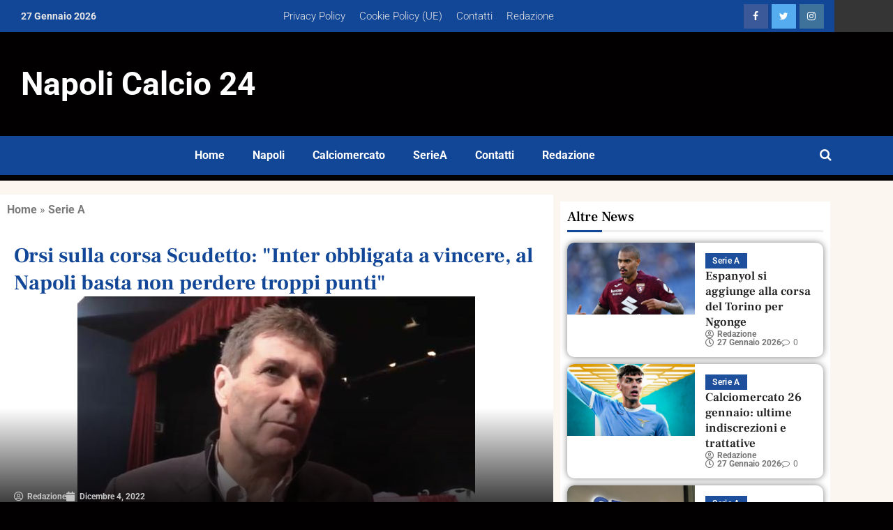

--- FILE ---
content_type: text/css; charset=utf-8
request_url: https://napolicalcio24.com/wp-content/cache/background-css/1/napolicalcio24.com/wp-content/uploads/elementor/css/post-259183.css?ver=1769489495&wpr_t=1769506514
body_size: 1635
content:
.elementor-259183 .elementor-element.elementor-element-77915997:not(.elementor-motion-effects-element-type-background), .elementor-259183 .elementor-element.elementor-element-77915997 > .elementor-motion-effects-container > .elementor-motion-effects-layer{background-color:#353535;}.elementor-259183 .elementor-element.elementor-element-77915997 > .elementor-container{max-width:1200px;}.elementor-259183 .elementor-element.elementor-element-77915997{transition:background 0.3s, border 0.3s, border-radius 0.3s, box-shadow 0.3s;}.elementor-259183 .elementor-element.elementor-element-77915997 > .elementor-background-overlay{transition:background 0.3s, border-radius 0.3s, opacity 0.3s;}.elementor-259183 .elementor-element.elementor-element-344e19e9:not(.elementor-motion-effects-element-type-background) > .elementor-widget-wrap, .elementor-259183 .elementor-element.elementor-element-344e19e9 > .elementor-widget-wrap > .elementor-motion-effects-container > .elementor-motion-effects-layer{background-color:var( --e-global-color-0bfdbb1 );}.elementor-bc-flex-widget .elementor-259183 .elementor-element.elementor-element-344e19e9.elementor-column .elementor-widget-wrap{align-items:center;}.elementor-259183 .elementor-element.elementor-element-344e19e9.elementor-column.elementor-element[data-element_type="column"] > .elementor-widget-wrap.elementor-element-populated{align-content:center;align-items:center;}.elementor-259183 .elementor-element.elementor-element-344e19e9 > .elementor-element-populated{transition:background 0.3s, border 0.3s, border-radius 0.3s, box-shadow 0.3s;margin:0px 0px 0px 0px;--e-column-margin-right:0px;--e-column-margin-left:0px;padding:0px 0px 0px 030px;}.elementor-259183 .elementor-element.elementor-element-344e19e9 > .elementor-element-populated > .elementor-background-overlay{transition:background 0.3s, border-radius 0.3s, opacity 0.3s;}.elementor-259183 .elementor-element.elementor-element-7b41e5ff > .elementor-widget-container{padding:0px 0px 0px 0px;}.elementor-259183 .elementor-element.elementor-element-7b41e5ff .elespare-date-wrapper span.elespare-date-text{font-size:14px;font-weight:700;color:#E7E7E7;}.elementor-259183 .elementor-element.elementor-element-7b41e5ff .elespare-date-icon{color:#000;}.elementor-259183 .elementor-element.elementor-element-5b651a8:not(.elementor-motion-effects-element-type-background) > .elementor-widget-wrap, .elementor-259183 .elementor-element.elementor-element-5b651a8 > .elementor-widget-wrap > .elementor-motion-effects-container > .elementor-motion-effects-layer{background-color:var( --e-global-color-0bfdbb1 );}.elementor-bc-flex-widget .elementor-259183 .elementor-element.elementor-element-5b651a8.elementor-column .elementor-widget-wrap{align-items:center;}.elementor-259183 .elementor-element.elementor-element-5b651a8.elementor-column.elementor-element[data-element_type="column"] > .elementor-widget-wrap.elementor-element-populated{align-content:center;align-items:center;}.elementor-259183 .elementor-element.elementor-element-5b651a8 > .elementor-element-populated{transition:background 0.3s, border 0.3s, border-radius 0.3s, box-shadow 0.3s;}.elementor-259183 .elementor-element.elementor-element-5b651a8 > .elementor-element-populated > .elementor-background-overlay{transition:background 0.3s, border-radius 0.3s, opacity 0.3s;}.elementor-259183 .elementor-element.elementor-element-3bdcf95 .elementor-menu-toggle{margin:0 auto;}.elementor-259183 .elementor-element.elementor-element-3bdcf95 .elementor-nav-menu .elementor-item{font-size:15px;font-weight:300;}.elementor-259183 .elementor-element.elementor-element-3bdcf95 .elementor-nav-menu--main .elementor-item{color:var( --e-global-color-058b082 );fill:var( --e-global-color-058b082 );padding-left:10px;padding-right:10px;}.elementor-259183 .elementor-element.elementor-element-3bdcf95 .elementor-nav-menu--main .elementor-item:hover,
					.elementor-259183 .elementor-element.elementor-element-3bdcf95 .elementor-nav-menu--main .elementor-item.elementor-item-active,
					.elementor-259183 .elementor-element.elementor-element-3bdcf95 .elementor-nav-menu--main .elementor-item.highlighted,
					.elementor-259183 .elementor-element.elementor-element-3bdcf95 .elementor-nav-menu--main .elementor-item:focus{color:var( --e-global-color-a141cd2 );fill:var( --e-global-color-a141cd2 );}.elementor-259183 .elementor-element.elementor-element-3bdcf95 .elementor-nav-menu--main:not(.e--pointer-framed) .elementor-item:before,
					.elementor-259183 .elementor-element.elementor-element-3bdcf95 .elementor-nav-menu--main:not(.e--pointer-framed) .elementor-item:after{background-color:var( --e-global-color-058b082 );}.elementor-259183 .elementor-element.elementor-element-3bdcf95 .e--pointer-framed .elementor-item:before,
					.elementor-259183 .elementor-element.elementor-element-3bdcf95 .e--pointer-framed .elementor-item:after{border-color:var( --e-global-color-058b082 );}.elementor-259183 .elementor-element.elementor-element-1e83b0c8:not(.elementor-motion-effects-element-type-background) > .elementor-widget-wrap, .elementor-259183 .elementor-element.elementor-element-1e83b0c8 > .elementor-widget-wrap > .elementor-motion-effects-container > .elementor-motion-effects-layer{background-color:var( --e-global-color-0bfdbb1 );}.elementor-bc-flex-widget .elementor-259183 .elementor-element.elementor-element-1e83b0c8.elementor-column .elementor-widget-wrap{align-items:center;}.elementor-259183 .elementor-element.elementor-element-1e83b0c8.elementor-column.elementor-element[data-element_type="column"] > .elementor-widget-wrap.elementor-element-populated{align-content:center;align-items:center;}.elementor-259183 .elementor-element.elementor-element-1e83b0c8 > .elementor-element-populated{transition:background 0.3s, border 0.3s, border-radius 0.3s, box-shadow 0.3s;padding:0px 10px 0px 0px;}.elementor-259183 .elementor-element.elementor-element-1e83b0c8 > .elementor-element-populated > .elementor-background-overlay{transition:background 0.3s, border-radius 0.3s, opacity 0.3s;}.elementor-259183 .elementor-element.elementor-element-3c99731a > .elementor-widget-container{margin:0px 0px 0px 0px;padding:0px 0px 0px 0px;}.elementor-259183 .elementor-element.elementor-element-3c99731a .elespare-widget-title-section .elespare-widget-title  .elespare-section-title{color:#000;}.elementor-259183 .elementor-element.elementor-element-3c99731a .elespare-widget-title-section.title-style-1 .elespare-widget-title .elespare-section-title-after{background-color:#bb1919;}.elementor-259183 .elementor-element.elementor-element-3c99731a .elespare-widget-title-section.title-style-2 .elespare-widget-title span.elespare-section-title:after{background-color:#bb1919;}.elementor-259183 .elementor-element.elementor-element-3c99731a .elespare-widget-title-section.title-style-3 .elespare-widget-title .elespare-section-title{border-bottom-color:#bb1919;}.elementor-259183 .elementor-element.elementor-element-3c99731a .elespare-widget-title-section.title-style-4 .elespare-widget-title .elespare-section-title-before{background-color:#bb1919;}.elementor-259183 .elementor-element.elementor-element-3c99731a .elespare-widget-title-section.title-style-5 .elespare-widget-title .elespare-section-title-after{background-color:#bb1919;}.elementor-259183 .elementor-element.elementor-element-3c99731a .elespare-widget-title-section.title-style-6 .elespare-widget-title .elespare-section-title-after{background-color:#bb1919;}.elementor-259183 .elementor-element.elementor-element-3c99731a .elespare-widget-title-section.title-style-6 .elespare-widget-title .elespare-section-title-before{background-color:#bb1919;}.elementor-259183 .elementor-element.elementor-element-3c99731a .elespare-widget-title-section.title-style-7 .elespare-widget-title .elespare-section-title-after{color:#bb1919;}.elementor-259183 .elementor-element.elementor-element-3c99731a .elespare-widget-title-section.title-style-7 .elespare-widget-title .elespare-section-title-before{color:#bb1919;}.elementor-259183 .elementor-element.elementor-element-3c99731a .elespare-widget-title-section.title-style-8 .elespare-widget-title .elespare-section-title{background-color:#bb1919;}.elementor-259183 .elementor-element.elementor-element-3c99731a .elespare-widget-title-section.title-style-8 .elespare-widget-title .elespare-section-title:before{border-top-color:#bb1919;}.elementor-259183 .elementor-element.elementor-element-3c99731a .elespare-widget-title-section.title-style-9 .elespare-widget-title .elespare-section-title{background-color:#bb1919;}.elementor-259183 .elementor-element.elementor-element-3c99731a .elespare-widget-title-section.title-style-9 .elespare-widget-title {border-bottom-color:#bb1919;}.elementor-259183 .elementor-element.elementor-element-3c99731a .elespare-widget-title-section.title-style-10 .elespare-widget-title .elespare-section-title:before{background-color:#bb1919;}.elementor-259183 .elementor-element.elementor-element-3c99731a .elespare-widget-title-section.title-style-1 .elespare-widget-title .elespare-section-title-before{background-color:#efefef;}.elementor-259183 .elementor-element.elementor-element-3c99731a .elespare-widget-title-section.title-style-3 .elespare-widget-title .elespare-section-title-after{background-color:#efefef;}.elementor-259183 .elementor-element.elementor-element-3c99731a .elespare-widget-title-section.title-style-4 .elespare-widget-title .elespare-section-title-after{background-color:#efefef;}.elementor-259183 .elementor-element.elementor-element-3c99731a .elespare-widget-title-section.title-style-5 .elespare-widget-title .elespare-section-title-before{background-color:#efefef;}.elementor-259183 .elementor-element.elementor-element-3c99731a .elespare-widget-social-link-wrapper .elespare-social-link-wrapper .elespare-social-links > a{margin:0px 5px 0px 0px;}.elementor-259183 .elementor-element.elementor-element-2249da61:not(.elementor-motion-effects-element-type-background), .elementor-259183 .elementor-element.elementor-element-2249da61 > .elementor-motion-effects-container > .elementor-motion-effects-layer{background-image:var(--wpr-bg-dd95e3f4-320b-45b5-9e61-da95a65fcdfa);background-position:top center;background-repeat:no-repeat;background-size:cover;}.elementor-259183 .elementor-element.elementor-element-2249da61 > .elementor-background-overlay{background-color:#000000;opacity:0.5;transition:background 0.3s, border-radius 0.3s, opacity 0.3s;}.elementor-259183 .elementor-element.elementor-element-2249da61 > .elementor-container{max-width:1200px;}.elementor-259183 .elementor-element.elementor-element-2249da61{transition:background 0.3s, border 0.3s, border-radius 0.3s, box-shadow 0.3s;padding:45px 0px 45px 0px;}.elementor-259183 .elementor-element.elementor-element-6e624017 > .elementor-widget-wrap > .elementor-widget:not(.elementor-widget__width-auto):not(.elementor-widget__width-initial):not(:last-child):not(.elementor-absolute){margin-block-end:5px;}.elementor-259183 .elementor-element.elementor-element-18bc151c > .elementor-widget-container{margin:0px 0px 0px 0px;padding:0px 0px 0px 30px;}.elementor-259183 .elementor-element.elementor-element-18bc151c .elementor-heading-title{font-family:"Roboto", Sans-serif;font-size:46px;font-weight:700;}.elementor-259183 .elementor-element.elementor-element-18bc151c .elespare-heading-text{color:#FFFFFF;}.elementor-bc-flex-widget .elementor-259183 .elementor-element.elementor-element-488543a7.elementor-column .elementor-widget-wrap{align-items:center;}.elementor-259183 .elementor-element.elementor-element-488543a7.elementor-column.elementor-element[data-element_type="column"] > .elementor-widget-wrap.elementor-element-populated{align-content:center;align-items:center;}.elementor-259183 .elementor-element.elementor-element-488543a7 > .elementor-element-populated{padding:0px 10px 0px 0px;}.elementor-259183 .elementor-element.elementor-element-64de8b28:not(.elementor-motion-effects-element-type-background), .elementor-259183 .elementor-element.elementor-element-64de8b28 > .elementor-motion-effects-container > .elementor-motion-effects-layer{background-color:var( --e-global-color-0bfdbb1 );}.elementor-259183 .elementor-element.elementor-element-64de8b28 > .elementor-container{max-width:1200px;}.elementor-259183 .elementor-element.elementor-element-64de8b28{transition:background 0.3s, border 0.3s, border-radius 0.3s, box-shadow 0.3s;padding:0px 0px 0px 0px;}.elementor-259183 .elementor-element.elementor-element-64de8b28 > .elementor-background-overlay{transition:background 0.3s, border-radius 0.3s, opacity 0.3s;}.elementor-259183 .elementor-element.elementor-element-2a7b058:not(.elementor-motion-effects-element-type-background) > .elementor-widget-wrap, .elementor-259183 .elementor-element.elementor-element-2a7b058 > .elementor-widget-wrap > .elementor-motion-effects-container > .elementor-motion-effects-layer{background-color:var( --e-global-color-0bfdbb1 );}.elementor-259183 .elementor-element.elementor-element-2a7b058 > .elementor-element-populated{transition:background 0.3s, border 0.3s, border-radius 0.3s, box-shadow 0.3s;padding:5px 0px 5px 0px;}.elementor-259183 .elementor-element.elementor-element-2a7b058 > .elementor-element-populated > .elementor-background-overlay{transition:background 0.3s, border-radius 0.3s, opacity 0.3s;}.elementor-259183 .elementor-element.elementor-element-475fb47 .elementor-menu-toggle{margin:0 auto;}.elementor-259183 .elementor-element.elementor-element-475fb47 .elementor-nav-menu--main .elementor-item{color:var( --e-global-color-abad8b2 );fill:var( --e-global-color-abad8b2 );}.elementor-259183 .elementor-element.elementor-element-475fb47 .elementor-nav-menu--main .elementor-item:hover,
					.elementor-259183 .elementor-element.elementor-element-475fb47 .elementor-nav-menu--main .elementor-item.elementor-item-active,
					.elementor-259183 .elementor-element.elementor-element-475fb47 .elementor-nav-menu--main .elementor-item.highlighted,
					.elementor-259183 .elementor-element.elementor-element-475fb47 .elementor-nav-menu--main .elementor-item:focus{color:var( --e-global-color-a141cd2 );fill:var( --e-global-color-a141cd2 );}.elementor-259183 .elementor-element.elementor-element-475fb47 .elementor-nav-menu--main:not(.e--pointer-framed) .elementor-item:before,
					.elementor-259183 .elementor-element.elementor-element-475fb47 .elementor-nav-menu--main:not(.e--pointer-framed) .elementor-item:after{background-color:var( --e-global-color-a141cd2 );}.elementor-259183 .elementor-element.elementor-element-475fb47 .e--pointer-framed .elementor-item:before,
					.elementor-259183 .elementor-element.elementor-element-475fb47 .e--pointer-framed .elementor-item:after{border-color:var( --e-global-color-a141cd2 );}.elementor-259183 .elementor-element.elementor-element-475fb47 .elementor-nav-menu--main .elementor-item.elementor-item-active{color:var( --e-global-color-a141cd2 );}.elementor-259183 .elementor-element.elementor-element-475fb47 .elementor-nav-menu--main:not(.e--pointer-framed) .elementor-item.elementor-item-active:before,
					.elementor-259183 .elementor-element.elementor-element-475fb47 .elementor-nav-menu--main:not(.e--pointer-framed) .elementor-item.elementor-item-active:after{background-color:var( --e-global-color-a141cd2 );}.elementor-259183 .elementor-element.elementor-element-475fb47 .e--pointer-framed .elementor-item.elementor-item-active:before,
					.elementor-259183 .elementor-element.elementor-element-475fb47 .e--pointer-framed .elementor-item.elementor-item-active:after{border-color:var( --e-global-color-a141cd2 );}.elementor-259183 .elementor-element.elementor-element-1ef1b663:not(.elementor-motion-effects-element-type-background) > .elementor-widget-wrap, .elementor-259183 .elementor-element.elementor-element-1ef1b663 > .elementor-widget-wrap > .elementor-motion-effects-container > .elementor-motion-effects-layer{background-color:var( --e-global-color-0bfdbb1 );}.elementor-bc-flex-widget .elementor-259183 .elementor-element.elementor-element-1ef1b663.elementor-column .elementor-widget-wrap{align-items:center;}.elementor-259183 .elementor-element.elementor-element-1ef1b663.elementor-column.elementor-element[data-element_type="column"] > .elementor-widget-wrap.elementor-element-populated{align-content:center;align-items:center;}.elementor-259183 .elementor-element.elementor-element-1ef1b663 > .elementor-widget-wrap > .elementor-widget:not(.elementor-widget__width-auto):not(.elementor-widget__width-initial):not(:last-child):not(.elementor-absolute){margin-block-end:0px;}.elementor-259183 .elementor-element.elementor-element-1ef1b663 > .elementor-element-populated{transition:background 0.3s, border 0.3s, border-radius 0.3s, box-shadow 0.3s;margin:0px 0px 0px 0px;--e-column-margin-right:0px;--e-column-margin-left:0px;padding:0px 0px 0px 0px;}.elementor-259183 .elementor-element.elementor-element-1ef1b663 > .elementor-element-populated > .elementor-background-overlay{transition:background 0.3s, border-radius 0.3s, opacity 0.3s;}.elementor-259183 .elementor-element.elementor-element-3697d1ad > .elementor-widget-container{margin:0px 0px 0px 0px;}.elementor-259183 .elementor-element.elementor-element-3697d1ad .elespare-search-icon--toggle{padding:0px 0px 0px 0px;color:#FCFCFC;font-size:18px;}.elementor-259183 .elementor-element.elementor-element-3697d1ad .btn-elespare-search-form:before{color:#FCFCFC;}.elementor-259183 .elementor-element.elementor-element-3697d1ad .elespare-search-wrapper .elespare--search-sidebar-wrapper .site-search-form{background-color:#fff;}.elementor-259183 .elementor-element.elementor-element-3697d1ad .elespare--search-sidebar-wrapper .btn-elespare-search-form{font-size:16px;font-weight:700;}.elementor-259183{margin:0px 0px 0px 0px;padding:0px 0px 0px 0px;}.elementor-theme-builder-content-area{height:400px;}.elementor-location-header:before, .elementor-location-footer:before{content:"";display:table;clear:both;}@media(min-width:768px){.elementor-259183 .elementor-element.elementor-element-344e19e9{width:20%;}.elementor-259183 .elementor-element.elementor-element-5b651a8{width:60%;}.elementor-259183 .elementor-element.elementor-element-1e83b0c8{width:19.664%;}.elementor-259183 .elementor-element.elementor-element-6e624017{width:50%;}.elementor-259183 .elementor-element.elementor-element-488543a7{width:49.665%;}.elementor-259183 .elementor-element.elementor-element-2a7b058{width:94.305%;}.elementor-259183 .elementor-element.elementor-element-1ef1b663{width:5%;}}@media(max-width:1024px) and (min-width:768px){.elementor-259183 .elementor-element.elementor-element-344e19e9{width:33%;}.elementor-259183 .elementor-element.elementor-element-5b651a8{width:33%;}.elementor-259183 .elementor-element.elementor-element-1e83b0c8{width:33%;}.elementor-259183 .elementor-element.elementor-element-2a7b058{width:10%;}.elementor-259183 .elementor-element.elementor-element-1ef1b663{width:90%;}}@media(max-width:1024px){.elementor-259183 .elementor-element.elementor-element-344e19e9.elementor-column > .elementor-widget-wrap{justify-content:flex-start;}.elementor-259183 .elementor-element.elementor-element-6e624017 > .elementor-element-populated{padding:0px 10px 0px 15px;}.elementor-259183 .elementor-element.elementor-element-488543a7 > .elementor-element-populated{padding:0px 15px 0px 10px;}.elementor-259183 .elementor-element.elementor-element-2a7b058.elementor-column > .elementor-widget-wrap{justify-content:flex-start;}.elementor-259183 .elementor-element.elementor-element-2a7b058 > .elementor-widget-wrap > .elementor-widget:not(.elementor-widget__width-auto):not(.elementor-widget__width-initial):not(:last-child):not(.elementor-absolute){margin-block-end:0px;}.elementor-259183 .elementor-element.elementor-element-2a7b058 > .elementor-element-populated{margin:0px 15px 0px 15px;--e-column-margin-right:15px;--e-column-margin-left:15px;}.elementor-259183 .elementor-element.elementor-element-1ef1b663 > .elementor-element-populated{padding:0px 15px 0px 0px;}}@media(max-width:767px){.elementor-259183 .elementor-element.elementor-element-1e83b0c8.elementor-column > .elementor-widget-wrap{justify-content:center;}.elementor-259183 .elementor-element.elementor-element-1e83b0c8 > .elementor-element-populated{margin:0px 0px 0px 0px;--e-column-margin-right:0px;--e-column-margin-left:0px;padding:10px 10px 5px 10px;}.elementor-259183 .elementor-element.elementor-element-3c99731a > .elementor-widget-container{margin:0px 0px 0px 0px;}.elementor-259183 .elementor-element.elementor-element-18bc151c .elespare-heading{text-align:center;}.elementor-259183 .elementor-element.elementor-element-488543a7 > .elementor-element-populated{padding:20px 15px 0px 15px;}.elementor-259183 .elementor-element.elementor-element-2a7b058{width:20%;}.elementor-259183 .elementor-element.elementor-element-1ef1b663{width:80%;}}

--- FILE ---
content_type: text/css; charset=utf-8
request_url: https://napolicalcio24.com/wp-content/uploads/elementor/css/post-259190.css?ver=1769489495
body_size: 344
content:
.elementor-259190 .elementor-element.elementor-element-40a92779:not(.elementor-motion-effects-element-type-background), .elementor-259190 .elementor-element.elementor-element-40a92779 > .elementor-motion-effects-container > .elementor-motion-effects-layer{background-color:transparent;background-image:radial-gradient(at center center, var( --e-global-color-0bfdbb1 ) 0%, #0B0020 77%);}.elementor-259190 .elementor-element.elementor-element-40a92779 > .elementor-container{max-width:1200px;}.elementor-259190 .elementor-element.elementor-element-40a92779{transition:background 0.3s, border 0.3s, border-radius 0.3s, box-shadow 0.3s;padding:25px 0px 25px 0px;}.elementor-259190 .elementor-element.elementor-element-40a92779 > .elementor-background-overlay{transition:background 0.3s, border-radius 0.3s, opacity 0.3s;}.elementor-259190 .elementor-element.elementor-element-47cba0fc .elespare-copyright-wrapper{text-align:center;}.elementor-259190 .elementor-element.elementor-element-47cba0fc{font-family:"Roboto", Sans-serif;font-size:14px;font-weight:500;}.elementor-259190 .elementor-element.elementor-element-47cba0fc .elespare-copyright-wrapper span.elespare-copyright-text .elespare-copyright-link-color{color:#FFFFFF;}.elementor-theme-builder-content-area{height:400px;}.elementor-location-header:before, .elementor-location-footer:before{content:"";display:table;clear:both;}@media(max-width:767px){.elementor-259190 .elementor-element.elementor-element-7ab9fa45 > .elementor-element-populated{padding:0px 20px 0px 20px;}}

--- FILE ---
content_type: text/css; charset=utf-8
request_url: https://napolicalcio24.com/wp-content/cache/background-css/1/napolicalcio24.com/wp-content/uploads/elementor/css/post-258767.css?ver=1769489495&wpr_t=1769506514
body_size: 1780
content:
.elementor-258767 .elementor-element.elementor-element-e915bc0:not(.elementor-motion-effects-element-type-background), .elementor-258767 .elementor-element.elementor-element-e915bc0 > .elementor-motion-effects-container > .elementor-motion-effects-layer{background-color:var( --e-global-color-a141cd2 );}.elementor-258767 .elementor-element.elementor-element-e915bc0{transition:background 0.3s, border 0.3s, border-radius 0.3s, box-shadow 0.3s;padding:20px 0px 20px 0px;}.elementor-258767 .elementor-element.elementor-element-e915bc0 > .elementor-background-overlay{transition:background 0.3s, border-radius 0.3s, opacity 0.3s;}.elementor-258767 .elementor-element.elementor-element-964553e:not(.elementor-motion-effects-element-type-background) > .elementor-widget-wrap, .elementor-258767 .elementor-element.elementor-element-964553e > .elementor-widget-wrap > .elementor-motion-effects-container > .elementor-motion-effects-layer{background-color:var( --e-global-color-abad8b2 );}.elementor-258767 .elementor-element.elementor-element-964553e > .elementor-element-populated{transition:background 0.3s, border 0.3s, border-radius 0.3s, box-shadow 0.3s;}.elementor-258767 .elementor-element.elementor-element-964553e > .elementor-element-populated > .elementor-background-overlay{transition:background 0.3s, border-radius 0.3s, opacity 0.3s;}.elementor-258767 .elementor-element.elementor-element-886e5d2{color:var( --e-global-color-text );}.elementor-258767 .elementor-element.elementor-element-886e5d2 a{color:var( --e-global-color-text );}.elementor-258767 .elementor-element.elementor-element-886e5d2 a:hover{color:var( --e-global-color-0bfdbb1 );}.elementor-258767 .elementor-element.elementor-element-5cf4005 > .elementor-widget-container{margin:0px 0px 0px 0px;padding:0px 0px 0px 20px;}.elementor-258767 .elementor-element.elementor-element-5cf4005 .elementor-heading-title{font-size:30px;color:var( --e-global-color-0bfdbb1 );}.elementor-258767 .elementor-element.elementor-element-e11ce56 > .elementor-widget-container{margin:-50px 0px 0px 0px;padding:5px 0px 0px 20px;}.elementor-258767 .elementor-element.elementor-element-e11ce56 .elementor-icon-list-icon i{color:#C4C4C4;font-size:14px;}.elementor-258767 .elementor-element.elementor-element-e11ce56 .elementor-icon-list-icon svg{fill:#C4C4C4;--e-icon-list-icon-size:14px;}.elementor-258767 .elementor-element.elementor-element-e11ce56 .elementor-icon-list-icon{width:14px;}body:not(.rtl) .elementor-258767 .elementor-element.elementor-element-e11ce56 .elementor-icon-list-text{padding-left:5px;}body.rtl .elementor-258767 .elementor-element.elementor-element-e11ce56 .elementor-icon-list-text{padding-right:5px;}.elementor-258767 .elementor-element.elementor-element-e11ce56 .elementor-icon-list-text, .elementor-258767 .elementor-element.elementor-element-e11ce56 .elementor-icon-list-text a{color:#C4C4C4;}.elementor-258767 .elementor-element.elementor-element-e11ce56 .elementor-icon-list-item{font-size:12px;font-weight:100;}.elementor-258767 .elementor-element.elementor-element-8b9abbc > .elementor-widget-container{margin:0px 0px 0px 0px;padding:10px 0px 10px 020px;}.elementor-258767 .elementor-element.elementor-element-8b9abbc .elementor-icon-list-items:not(.elementor-inline-items) .elementor-icon-list-item:not(:last-child){padding-bottom:calc(5px/2);}.elementor-258767 .elementor-element.elementor-element-8b9abbc .elementor-icon-list-items:not(.elementor-inline-items) .elementor-icon-list-item:not(:first-child){margin-top:calc(5px/2);}.elementor-258767 .elementor-element.elementor-element-8b9abbc .elementor-icon-list-items.elementor-inline-items .elementor-icon-list-item{margin-right:calc(5px/2);margin-left:calc(5px/2);}.elementor-258767 .elementor-element.elementor-element-8b9abbc .elementor-icon-list-items.elementor-inline-items{margin-right:calc(-5px/2);margin-left:calc(-5px/2);}body.rtl .elementor-258767 .elementor-element.elementor-element-8b9abbc .elementor-icon-list-items.elementor-inline-items .elementor-icon-list-item:after{left:calc(-5px/2);}body:not(.rtl) .elementor-258767 .elementor-element.elementor-element-8b9abbc .elementor-icon-list-items.elementor-inline-items .elementor-icon-list-item:after{right:calc(-5px/2);}.elementor-258767 .elementor-element.elementor-element-8b9abbc .elementor-icon-list-icon i{color:var( --e-global-color-0bfdbb1 );font-size:14px;}.elementor-258767 .elementor-element.elementor-element-8b9abbc .elementor-icon-list-icon svg{fill:var( --e-global-color-0bfdbb1 );--e-icon-list-icon-size:14px;}.elementor-258767 .elementor-element.elementor-element-8b9abbc .elementor-icon-list-icon{width:14px;}body:not(.rtl) .elementor-258767 .elementor-element.elementor-element-8b9abbc .elementor-icon-list-text{padding-left:20px;}body.rtl .elementor-258767 .elementor-element.elementor-element-8b9abbc .elementor-icon-list-text{padding-right:20px;}.elementor-258767 .elementor-element.elementor-element-8b9abbc .elementor-icon-list-text, .elementor-258767 .elementor-element.elementor-element-8b9abbc .elementor-icon-list-text a{color:var( --e-global-color-secondary );}.elementor-258767 .elementor-element.elementor-element-7eb4111{--grid-side-margin:10px;--grid-column-gap:10px;--grid-row-gap:10px;--grid-bottom-margin:10px;}.elementor-258767 .elementor-element.elementor-element-12c994b{color:var( --e-global-color-d6057d9 );}.elementor-258767 .elementor-element.elementor-element-97b3d98{--grid-side-margin:10px;--grid-column-gap:10px;--grid-row-gap:10px;--grid-bottom-margin:10px;}.elementor-258767 .elementor-element.elementor-element-298c3421 > .elementor-widget-container{padding:50px 10px 50px 10px;}.elementor-258767 .elementor-element.elementor-element-298c3421 .elespare-widget-title-section .elespare-widget-title .elespare-section-title{color:#000;font-family:"Open Sans", Sans-serif;font-weight:600;}.elementor-258767 .elementor-element.elementor-element-298c3421 .elespare-widget-title-section.title-style-1 .elespare-widget-title .elespare-section-title-after{background-color:var( --e-global-color-0bfdbb1 );}.elementor-258767 .elementor-element.elementor-element-298c3421 .elespare-widget-title-section.title-style-2 .elespare-widget-title span.elespare-section-title:after{background-color:var( --e-global-color-0bfdbb1 );}.elementor-258767 .elementor-element.elementor-element-298c3421 .elespare-widget-title-section.title-style-3 .elespare-widget-title .elespare-section-title{border-bottom-color:var( --e-global-color-0bfdbb1 );}.elementor-258767 .elementor-element.elementor-element-298c3421 .elespare-widget-title-section.title-style-4 .elespare-widget-title .elespare-section-title-before{background-color:var( --e-global-color-0bfdbb1 );}.elementor-258767 .elementor-element.elementor-element-298c3421 .elespare-widget-title-section.title-style-5 .elespare-widget-title .elespare-section-title-after{background-color:var( --e-global-color-0bfdbb1 );}.elementor-258767 .elementor-element.elementor-element-298c3421 .elespare-widget-title-section.title-style-6 .elespare-widget-title .elespare-section-title-after{background-color:var( --e-global-color-0bfdbb1 );}.elementor-258767 .elementor-element.elementor-element-298c3421 .elespare-widget-title-section.title-style-6 .elespare-widget-title .elespare-section-title-before{background-color:var( --e-global-color-0bfdbb1 );}.elementor-258767 .elementor-element.elementor-element-298c3421 .elespare-widget-title-section.title-style-7 .elespare-widget-title .elespare-section-title-after{color:var( --e-global-color-0bfdbb1 );}.elementor-258767 .elementor-element.elementor-element-298c3421 .elespare-widget-title-section.title-style-7 .elespare-widget-title .elespare-section-title-before{color:var( --e-global-color-0bfdbb1 );}.elementor-258767 .elementor-element.elementor-element-298c3421 .elespare-widget-title-section.title-style-8 .elespare-widget-title .elespare-section-title{background-color:var( --e-global-color-0bfdbb1 );}.elementor-258767 .elementor-element.elementor-element-298c3421 .elespare-widget-title-section.title-style-8 .elespare-widget-title .elespare-section-title:before{border-top-color:var( --e-global-color-0bfdbb1 );}.elementor-258767 .elementor-element.elementor-element-298c3421 .elespare-widget-title-section.title-style-9 .elespare-widget-title .elespare-section-title{background-color:var( --e-global-color-0bfdbb1 );}.elementor-258767 .elementor-element.elementor-element-298c3421 .elespare-widget-title-section.title-style-9 .elespare-widget-title {border-bottom-color:var( --e-global-color-0bfdbb1 );}.elementor-258767 .elementor-element.elementor-element-298c3421 .elespare-widget-title-section.title-style-10 .elespare-widget-title .elespare-section-title:before{background-color:var( --e-global-color-0bfdbb1 );}.elementor-258767 .elementor-element.elementor-element-298c3421 .elespare-widget-title-section.title-style-1 .elespare-widget-title .elespare-section-title-before{background-color:#efefef;}.elementor-258767 .elementor-element.elementor-element-298c3421 .elespare-widget-title-section.title-style-3 .elespare-widget-title .elespare-section-title-after{background-color:#efefef;}.elementor-258767 .elementor-element.elementor-element-298c3421 .elespare-widget-title-section.title-style-4 .elespare-widget-title .elespare-section-title-after{background-color:#efefef;}.elementor-258767 .elementor-element.elementor-element-298c3421 .elespare-widget-title-section.title-style-5 .elespare-widget-title .elespare-section-title-before{background-color:#efefef;}.elementor-258767 .elementor-element.elementor-element-298c3421 .elespare-posts-wrap{grid-column-gap:20px;grid-row-gap:20px;}.elementor-258767 .elementor-element.elementor-element-298c3421 .elespare-posts-wrap .elespare-posts-list-post-items{border-radius:1px;}.elementor-258767 .elementor-element.elementor-element-298c3421 .elespare-list-wrap.has-background .elespare-posts-wrap.elespare-light .elespare-posts-list-post-items{background-color:var( --e-global-color-a141cd2 );}.elementor-258767 .elementor-element.elementor-element-298c3421 .elespare-list-wrap .elespare-posts-wrap .elespare-posts-list-post-items h4 a > span{font-family:"Open Sans", Sans-serif;font-size:15px;font-weight:600;line-height:1.32em;color:#222;}.elementor-258767 .elementor-element.elementor-element-298c3421 .elespare-list-wrap .elespare-posts-wrap .elespare-posts-list-post-items h4  > a:hover span{color:#990050;}.elementor-258767 .elementor-element.elementor-element-298c3421 .elespare-list-wrap .elespare-posts-wrap .elespare-posts-list-post-items ul li > a{font-size:12px;font-weight:600;line-height:1.3em;}.elementor-258767 .elementor-element.elementor-element-298c3421 .elespare-list-wrap .elespare-posts-wrap .elespare-posts-list-post-items .elespare-cat-links .elespare-meta-category > a{color:var( --e-global-color-0bfdbb1 );}.elementor-258767 .elementor-element.elementor-element-298c3421 .elespare-list-wrap .elespare-posts-wrap .elespare-metadata {font-size:12px;font-weight:400;line-height:1em;}.elementor-258767 .elementor-element.elementor-element-298c3421 .elespare-list-wrap .elespare-posts-wrap.elespare-light .elespare-posts-list-post-items .elespare-metadata span >a {color:#767676;}.elementor-258767 .elementor-element.elementor-element-298c3421 .elespare-list-wrap .elespare-posts-wrap.elespare-light .elespare-posts-list-post-items .elespare-metadata span svg{fill:#767676;}.elementor-258767 .elementor-element.elementor-element-298c3421 .elespare-list-wrap .elespare-posts-wrap.elespare-light .elespare-posts-list-post-items .elespare-metadata .comment_count {color:#767676;}.elementor-258767 .elementor-element.elementor-element-298c3421 .elespare-list-wrap .elespare-posts-wrap .elespare-posts-list-post-items .elespare-metadata span >a:hover{color:#757575;}.elementor-258767 .elementor-element.elementor-element-298c3421 .elespare-list-wrap .elespare-posts-wrap .elespare-posts-list-post-items .elespare-metadata span >a:hover svg{fill:#757575;}.elementor-258767 .elementor-element.elementor-element-298c3421 .elespare-list-wrap .elespare-posts-wrap .elespare-posts-list-post-items .elespare-metadata .comment_count:hover{color:#757575;}.elementor-258767 .elementor-element.elementor-element-298c3421 .elespare-list-wrap .elespare-posts-wrap .elespare-posts-list-post-items .elespare-metadata .comment_count:hover svg{fill:#757575;}.elementor-258767 .elementor-element.elementor-element-c6afe6a:not(.elementor-motion-effects-element-type-background) > .elementor-widget-wrap, .elementor-258767 .elementor-element.elementor-element-c6afe6a > .elementor-widget-wrap > .elementor-motion-effects-container > .elementor-motion-effects-layer{background-color:var( --e-global-color-abad8b2 );}.elementor-258767 .elementor-element.elementor-element-c6afe6a > .elementor-element-populated{transition:background 0.3s, border 0.3s, border-radius 0.3s, box-shadow 0.3s;margin:10px 10px 10px 10px;--e-column-margin-right:10px;--e-column-margin-left:10px;}.elementor-258767 .elementor-element.elementor-element-c6afe6a > .elementor-element-populated > .elementor-background-overlay{transition:background 0.3s, border-radius 0.3s, opacity 0.3s;}.elementor-258767 .elementor-element.elementor-element-ac563fe .elespare-widget-title-section .elespare-widget-title .elespare-section-title{color:#000;}.elementor-258767 .elementor-element.elementor-element-ac563fe .elespare-widget-title-section.title-style-1 .elespare-widget-title .elespare-section-title-after{background-color:var( --e-global-color-0bfdbb1 );}.elementor-258767 .elementor-element.elementor-element-ac563fe .elespare-widget-title-section.title-style-2 .elespare-widget-title span.elespare-section-title:after{background-color:var( --e-global-color-0bfdbb1 );}.elementor-258767 .elementor-element.elementor-element-ac563fe .elespare-widget-title-section.title-style-3 .elespare-widget-title .elespare-section-title{border-bottom-color:var( --e-global-color-0bfdbb1 );}.elementor-258767 .elementor-element.elementor-element-ac563fe .elespare-widget-title-section.title-style-4 .elespare-widget-title .elespare-section-title-before{background-color:var( --e-global-color-0bfdbb1 );}.elementor-258767 .elementor-element.elementor-element-ac563fe .elespare-widget-title-section.title-style-5 .elespare-widget-title .elespare-section-title-after{background-color:var( --e-global-color-0bfdbb1 );}.elementor-258767 .elementor-element.elementor-element-ac563fe .elespare-widget-title-section.title-style-6 .elespare-widget-title .elespare-section-title-after{background-color:var( --e-global-color-0bfdbb1 );}.elementor-258767 .elementor-element.elementor-element-ac563fe .elespare-widget-title-section.title-style-6 .elespare-widget-title .elespare-section-title-before{background-color:var( --e-global-color-0bfdbb1 );}.elementor-258767 .elementor-element.elementor-element-ac563fe .elespare-widget-title-section.title-style-7 .elespare-widget-title .elespare-section-title-after{color:var( --e-global-color-0bfdbb1 );}.elementor-258767 .elementor-element.elementor-element-ac563fe .elespare-widget-title-section.title-style-7 .elespare-widget-title .elespare-section-title-before{color:var( --e-global-color-0bfdbb1 );}.elementor-258767 .elementor-element.elementor-element-ac563fe .elespare-widget-title-section.title-style-8 .elespare-widget-title .elespare-section-title{background-color:var( --e-global-color-0bfdbb1 );}.elementor-258767 .elementor-element.elementor-element-ac563fe .elespare-widget-title-section.title-style-8 .elespare-widget-title .elespare-section-title:before{border-top-color:var( --e-global-color-0bfdbb1 );}.elementor-258767 .elementor-element.elementor-element-ac563fe .elespare-widget-title-section.title-style-9 .elespare-widget-title .elespare-section-title{background-color:var( --e-global-color-0bfdbb1 );}.elementor-258767 .elementor-element.elementor-element-ac563fe .elespare-widget-title-section.title-style-9 .elespare-widget-title {border-bottom-color:var( --e-global-color-0bfdbb1 );}.elementor-258767 .elementor-element.elementor-element-ac563fe .elespare-widget-title-section.title-style-10 .elespare-widget-title .elespare-section-title:before{background-color:var( --e-global-color-0bfdbb1 );}.elementor-258767 .elementor-element.elementor-element-ac563fe .elespare-widget-title-section.title-style-1 .elespare-widget-title .elespare-section-title-before{background-color:#efefef;}.elementor-258767 .elementor-element.elementor-element-ac563fe .elespare-widget-title-section.title-style-3 .elespare-widget-title .elespare-section-title-after{background-color:#efefef;}.elementor-258767 .elementor-element.elementor-element-ac563fe .elespare-widget-title-section.title-style-4 .elespare-widget-title .elespare-section-title-after{background-color:#efefef;}.elementor-258767 .elementor-element.elementor-element-ac563fe .elespare-widget-title-section.title-style-5 .elespare-widget-title .elespare-section-title-before{background-color:#efefef;}.elementor-258767 .elementor-element.elementor-element-ac563fe .elespare-posts-wrap{grid-row-gap:10px;}.elementor-258767 .elementor-element.elementor-element-ac563fe .elespare-single-list-wrap.has-background .elespare-posts-wrap .elespare-posts-single-list-post-items{border-radius:10px 10px 10px 10px;}.elementor-258767 .elementor-element.elementor-element-ac563fe .elespare-single-list-wrap.has-no-background .elespare-posts-wrap .elespare-posts-single-list-post-items .elespare-img-wrapper{border-radius:10px 10px 10px 10px;}.elementor-258767 .elementor-element.elementor-element-ac563fe .elespare-posts-wrap:not(.single-list-style-4) .elespare-posts-single-list-post-items,
                            .elementor-258767 .elementor-element.elementor-element-ac563fe .elespare-posts-wrap.single-list-style-4 .elespare-posts-single-list-post-items .elespare-content-wrapper{box-shadow:0px 0px 10px 0px rgba(0,0,0,0.5);}.elementor-258767 .elementor-element.elementor-element-ac563fe .elespare-single-list-wrap.has-background .elespare-posts-wrap.elespare-light.single-list-style-1 .elespare-posts-single-list-post-items{background-color:#ffffff;}.elementor-258767 .elementor-element.elementor-element-ac563fe .elespare-single-list-wrap.has-background .elespare-posts-wrap.elespare-light.single-list-style-1 .elespare-posts-single-list-post-items .elespare-img-wrapper .elespare-avatar-wrap{border-color:#ffffff;}.elementor-258767 .elementor-element.elementor-element-ac563fe .elespare-single-list-wrap.has-background .elespare-posts-wrap.elespare-light.single-list-style-2 .elespare-posts-single-list-post-items{background-color:#ffffff;}.elementor-258767 .elementor-element.elementor-element-ac563fe .elespare-single-list-wrap.has-background .elespare-posts-wrap.elespare-light.single-list-style-2 .elespare-posts-single-list-post-items .elespare-img-wrapper .elespare-avatar-wrap{border-color:#ffffff;}.elementor-258767 .elementor-element.elementor-element-ac563fe .elespare-single-list-wrap.has-background .elespare-posts-wrap.elespare-light.single-list-style-3 .elespare-posts-single-list-post-items{background-color:#ffffff;}.elementor-258767 .elementor-element.elementor-element-ac563fe .elespare-single-list-wrap.has-background .elespare-posts-wrap.elespare-light.single-list-style-3 .elespare-posts-single-list-post-items .elespare-img-wrapper .elespare-avatar-wrap{border-color:#ffffff;}.elementor-258767 .elementor-element.elementor-element-ac563fe .elespare-single-list-wrap.has-background .elespare-posts-wrap.elespare-light.single-list-style-4 .elespare-posts-single-list-post-items .elespare-content-wrapper{background-color:#ffffff;}.elementor-258767 .elementor-element.elementor-element-ac563fe .elespare-single-list-wrap.has-background .elespare-posts-wrap.elespare-light.single-list-style-4 .elespare-posts-single-list-post-items .elespare-img-wrapper .elespare-avatar-wrap{border-color:#ffffff;}.elementor-258767 .elementor-element.elementor-element-ac563fe .elespare-single-list-wrap .elespare-posts-wrap .elespare-posts-single-list-post-items h4 a > span{font-weight:600;line-height:1.3em;}.elementor-258767 .elementor-element.elementor-element-ac563fe .elespare-single-list-wrap .elespare-posts-wrap.elespare-light .elespare-posts-single-list-post-items h4 a > span{color:#222;}.elementor-258767 .elementor-element.elementor-element-ac563fe .elespare-single-list-wrap .elespare-posts-wrap .elespare-posts-single-list-post-items ul li > a{font-size:12px;font-weight:600;line-height:1.3em;}.elementor-258767 .elementor-element.elementor-element-ac563fe .elespare-single-list-wrap .elespare-posts-wrap .elespare-posts-single-list-post-items .elespare-cat-links.solid .elespare-meta-category > a{color:#fff;}.elementor-258767 .elementor-element.elementor-element-ac563fe .elespare-single-list-wrap .elespare-posts-wrap .elespare-posts-single-list-post-items .elespare-cat-links.solid li >a{background-color:var( --e-global-color-0bfdbb1 );}.elementor-258767 .elementor-element.elementor-element-ac563fe .elespare-single-list-wrap .elespare-posts-wrap .elespare-posts-single-list-post-items .elespare-cat-links .elespare-meta-category > a{border-radius:0px 0px 0px 0px;}.elementor-258767 .elementor-element.elementor-element-ac563fe .elespare-single-list-wrap .elespare-posts-wrap .elespare-metadata {font-size:12px;font-weight:400;line-height:1em;}.elementor-258767 .elementor-element.elementor-element-ac563fe .elespare-single-list-wrap .elespare-posts-wrap .elespare-posts-single-list-post-items .elespare-metadata span >a{color:#767676;}.elementor-258767 .elementor-element.elementor-element-ac563fe .elespare-single-list-wrap .elespare-posts-wrap .elespare-posts-single-list-post-items .elespare-metadata span svg{fill:#767676;}.elementor-258767 .elementor-element.elementor-element-ac563fe .elespare-single-list-wrap .elespare-posts-wrap .elespare-posts-single-list-post-items .elespare-metadata .comment_count{color:#767676;}body.elementor-page-258767:not(.elementor-motion-effects-element-type-background), body.elementor-page-258767 > .elementor-motion-effects-container > .elementor-motion-effects-layer{background-image:var(--wpr-bg-0a535b87-677a-4e1d-84b2-e8013f26a8a6);background-position:center center;background-repeat:no-repeat;background-size:cover;}@media(min-width:768px){.elementor-258767 .elementor-element.elementor-element-964553e{width:66.068%;}.elementor-258767 .elementor-element.elementor-element-c6afe6a{width:33.891%;}}@media(min-width:1025px){body.elementor-page-258767:not(.elementor-motion-effects-element-type-background), body.elementor-page-258767 > .elementor-motion-effects-container > .elementor-motion-effects-layer{background-attachment:fixed;}}@media(max-width:1024px){ .elementor-258767 .elementor-element.elementor-element-7eb4111{--grid-side-margin:10px;--grid-column-gap:10px;--grid-row-gap:10px;--grid-bottom-margin:10px;}.elementor-258767 .elementor-element.elementor-element-12c994b > .elementor-widget-container{padding:0px 10px 0px 10px;} .elementor-258767 .elementor-element.elementor-element-97b3d98{--grid-side-margin:10px;--grid-column-gap:10px;--grid-row-gap:10px;--grid-bottom-margin:10px;}}@media(max-width:767px){.elementor-258767 .elementor-element.elementor-element-5cf4005 .elementor-heading-title{font-size:25px;} .elementor-258767 .elementor-element.elementor-element-7eb4111{--grid-side-margin:10px;--grid-column-gap:10px;--grid-row-gap:10px;--grid-bottom-margin:10px;}.elementor-258767 .elementor-element.elementor-element-12c994b > .elementor-widget-container{padding:0px 010px 0px 10px;} .elementor-258767 .elementor-element.elementor-element-97b3d98{--grid-side-margin:10px;--grid-column-gap:10px;--grid-row-gap:10px;--grid-bottom-margin:10px;}}/* Start custom CSS for theme-post-featured-image, class: .elementor-element-a596cc1 */.elementor-258767 .elementor-element.elementor-element-a596cc1::after {
  content: "";
  position: absolute;
  top: 0;
  left: 0;
  width: 100%;
  height: 100%;
  background: linear-gradient(to bottom, rgba(0,0,0,0) 50%, rgba(0,0,0,0.9) 100%);
  pointer-events: none;
}/* End custom CSS */